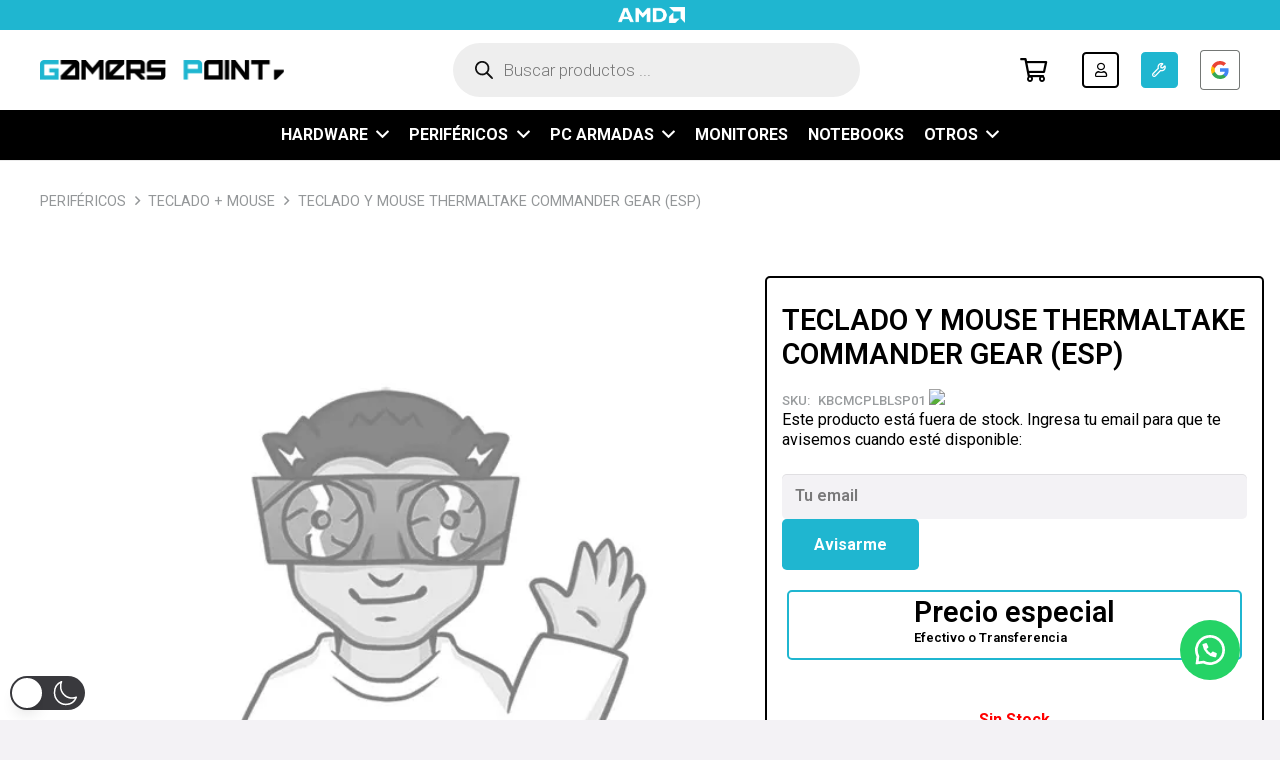

--- FILE ---
content_type: text/css
request_url: https://www.gamerspoint.com.ar/wp-content/plugins/wc-comprobantes/assets/comprobantes.css?ver=1.0.0
body_size: 3254
content:
/* ============================================
   ESTILOS PARA EL FORMULARIO DE COMPROBANTES
   ============================================ */

.wc-comprobantes-form-wrapper {
    max-width: 600px;
    margin: 20px 0;
    padding: 30px;
    background: #fff;
    border: 1px solid #e1e1e1;
    border-radius: 12px;
    box-shadow: 0 4px 20px rgba(0,0,0,0.1);
    font-family: -apple-system, BlinkMacSystemFont, 'Segoe UI', Roboto, Oxygen, Ubuntu, Cantarell, sans-serif;
}

.wc-comprobantes-form-wrapper h3 {
    margin-top: 0;
    margin-bottom: 25px;
    color: #333;
    font-size: 26px;
    font-weight: 700;
    text-align: center;
    border-bottom: 3px solid #0073aa;
    padding-bottom: 15px;
    position: relative;
}

.wc-comprobantes-form-wrapper h3:after {
    content: '';
    position: absolute;
    bottom: -3px;
    left: 50%;
    transform: translateX(-50%);
    width: 60px;
    height: 3px;
    background: linear-gradient(45deg, #0073aa, #005177);
    border-radius: 2px;
}

/* ============================================
   GRUPOS DE FORMULARIO
   ============================================ */

.form-group {
    margin-bottom: 25px;
    position: relative;
}

.form-group label {
    display: block;
    margin-bottom: 8px;
    font-weight: 600;
    color: #333;
    font-size: 15px;
    position: relative;
}

.form-group label:after {
    content: '';
    position: absolute;
    left: 0;
    bottom: -2px;
    width: 0;
    height: 2px;
    background: #0073aa;
    transition: width 0.3s ease;
}

.form-group:focus-within label:after {
    width: 30px;
}

.form-group input[type="number"],
.form-group input[type="email"],
.form-group input[type="text"],
.form-group input[type="file"],
.form-group textarea {
    width: 100%;
    padding: 15px 18px;
    border: 2px solid #ddd;
    border-radius: 8px;
    font-size: 16px;
    transition: all 0.3s ease;
    box-sizing: border-box;
    background: #fafafa;
    font-family: inherit;
}

.form-group input[type="number"]:focus,
.form-group input[type="email"]:focus,
.form-group input[type="text"]:focus,
.form-group input[type="file"]:focus,
.form-group textarea:focus {
    outline: none;
    border-color: #0073aa;
    background: #fff;
    box-shadow: 0 0 0 4px rgba(0,115,170,0.1);
    transform: translateY(-2px);
}

.form-group textarea {
    resize: vertical;
    min-height: 80px;
    line-height: 1.5;
}

.form-group input[type="file"] {
    padding: 15px;
    background: #f9f9f9;
    border-style: dashed;
    cursor: pointer;
    position: relative;
    transition: all 0.3s ease;
}

.form-group input[type="file"]:hover {
    border-color: #0073aa;
    background: #f0f8ff;
}

.form-group input[type="file"].drag-over {
    border-color: #0073aa;
    background: #e6f3ff;
    transform: scale(1.02);
}

.form-group small {
    display: block;
    margin-top: 8px;
    color: #666;
    font-size: 13px;
    font-style: italic;
    line-height: 1.4;
}

/* ============================================
   TEXTO DE AYUDA Y CONTADORES
   ============================================ */

.form-group .help-text {
    color: #999;
    font-size: 12px;
    margin-top: 5px;
    font-style: normal;
}

.form-group .char-counter {
    display: block;
    margin-top: 5px;
    font-size: 11px;
    color: #666;
    text-align: right;
}

/* ============================================
   ESTADOS DE VALIDACIÓN
   ============================================ */

.form-group input.error,
.form-group textarea.error {
    border-color: #dc3545;
    background: #fff5f5;
    box-shadow: 0 0 0 4px rgba(220,53,69,0.1);
}

.form-group input.success,
.form-group textarea.success {
    border-color: #28a745;
    background: #f8fff8;
    box-shadow: 0 0 0 4px rgba(40,167,69,0.1);
}

.field-message {
    display: block;
    margin-top: 5px;
    font-size: 12px;
    font-weight: 500;
}

.field-error {
    color: #dc3545;
}

.field-success {
    color: #28a745;
}

/* ============================================
   BOTÓN DE ENVÍO
   ============================================ */

.btn-submit {
    width: 100%;
    padding: 18px 25px;
    background: linear-gradient(135deg, #0073aa 0%, #005177 100%);
    color: white;
    border: none;
    border-radius: 8px;
    font-size: 16px;
    font-weight: 700;
    cursor: pointer;
    transition: all 0.3s ease;
    text-transform: uppercase;
    letter-spacing: 1px;
    position: relative;
    overflow: hidden;
}

.btn-submit:before {
    content: '';
    position: absolute;
    top: 0;
    left: -100%;
    width: 100%;
    height: 100%;
    background: linear-gradient(90deg, transparent, rgba(255,255,255,0.2), transparent);
    transition: left 0.5s;
}

.btn-submit:hover {
    background: linear-gradient(135deg, #005177 0%, #003d5c 100%);
    transform: translateY(-3px);
    box-shadow: 0 8px 25px rgba(0,115,170,0.4);
}

.btn-submit:hover:before {
    left: 100%;
}

.btn-submit:active {
    transform: translateY(-1px);
}

.btn-submit:disabled {
    background: #999;
    cursor: not-allowed;
    transform: none;
    box-shadow: none;
}

.btn-submit:disabled:before {
    display: none;
}

/* Loading spinner para botón deshabilitado */
.btn-submit:disabled::before {
    content: '';
    display: inline-block;
    width: 18px;
    height: 18px;
    border: 2px solid #fff;
    border-radius: 50%;
    border-top-color: transparent;
    animation: spin 1s linear infinite;
    margin-right: 10px;
    vertical-align: middle;
}

@keyframes spin {
    to { transform: rotate(360deg); }
}

/* ============================================
   MENSAJES DE ESTADO
   ============================================ */

.upload-message {
    margin-top: 25px;
    padding: 18px 20px;
    border-radius: 8px;
    font-weight: 500;
    border-left: 5px solid;
    position: relative;
    overflow: hidden;
}

.upload-message:before {
    content: '';
    position: absolute;
    top: 0;
    left: 0;
    width: 4px;
    height: 100%;
    background: linear-gradient(to bottom, transparent, rgba(255,255,255,0.3), transparent);
    animation: messageShine 2s infinite;
}

@keyframes messageShine {
    0%, 100% { opacity: 0; }
    50% { opacity: 1; }
}

.upload-message.success {
    background: linear-gradient(135deg, #d4edda, #c3e6cb);
    color: #155724;
    border-left-color: #28a745;
}

.upload-message.error {
    background: linear-gradient(135deg, #f8d7da, #f5c6cb);
    color: #721c24;
    border-left-color: #dc3545;
}

.upload-message p {
    margin: 0;
    font-size: 15px;
}

/* ============================================
   BARRA DE PROGRESO
   ============================================ */

.upload-progress {
    text-align: center;
    padding: 20px;
}

.progress-bar {
    width: 100%;
    height: 8px;
    background: #e9ecef;
    border-radius: 10px;
    overflow: hidden;
    margin-bottom: 10px;
    position: relative;
}

.progress-fill {
    height: 100%;
    background: linear-gradient(45deg, #0073aa, #005177);
    border-radius: 10px;
    transition: width 0.3s ease;
    position: relative;
    overflow: hidden;
}

.progress-fill:after {
    content: '';
    position: absolute;
    top: 0;
    left: 0;
    bottom: 0;
    right: 0;
    background: linear-gradient(
        45deg,
        rgba(255,255,255,0.2) 25%,
        transparent 25%,
        transparent 50%,
        rgba(255,255,255,0.2) 50%,
        rgba(255,255,255,0.2) 75%,
        transparent 75%,
        transparent
    );
    background-size: 20px 20px;
    animation: progressStripes 1s linear infinite;
}

@keyframes progressStripes {
    0% { background-position: 0 0; }
    100% { background-position: 20px 0; }
}

.progress-text {
    font-size: 14px;
    color: #666;
    font-weight: 600;
}

/* ============================================
   PREVIEW DEL ARCHIVO
   ============================================ */

.file-preview {
    margin-top: 20px;
    padding: 20px;
    background: linear-gradient(135deg, #f8f9fa, #e9ecef);
    border: 1px solid #dee2e6;
    border-radius: 8px;
    border-left: 4px solid #0073aa;
}

.file-info p {
    margin: 8px 0;
    font-size: 14px;
}

.file-name {
    font-weight: 600;
    color: #333;
    word-break: break-word;
}

.file-size {
    color: #666;
}

.file-warning {
    color: #856404;
    background: #fff3cd;
    border: 1px solid #ffeaa7;
    padding: 8px 12px;
    border-radius: 4px;
    font-weight: 600;
}

.image-preview {
    margin-top: 15px;
    text-align: center;
}

.image-preview img {
    max-width: 100%;
    max-height: 200px;
    border: 2px solid #ddd;
    border-radius: 8px;
    transition: transform 0.3s ease;
}

.image-preview img:hover {
    transform: scale(1.05);
    border-color: #0073aa;
}

.pdf-preview {
    margin-top: 15px;
    text-align: center;
    padding: 20px;
    background: #fff;
    border: 2px dashed #0073aa;
    border-radius: 8px;
    color: #0073aa;
    font-weight: 600;
}

/* ============================================
   ESTILOS PARA EL BACKEND
   ============================================ */

/* Columna de comprobantes en lista de pedidos */
.wp-admin .widefat .column-comprobante {
    width: 100px;
    text-align: center;
}

.wp-admin .column-comprobante img {
    width: 45px;
    height: 45px;
    object-fit: cover;
    border-radius: 6px;
    border: 2px solid #ddd;
    transition: all 0.3s ease;
    cursor: pointer;
}

.wp-admin .column-comprobante img:hover {
    transform: scale(1.15);
    border-color: #0073aa;
    box-shadow: 0 4px 15px rgba(0,115,170,0.3);
}

.wp-admin .column-comprobante a {
    text-decoration: none;
    display: inline-block;
    transition: transform 0.2s ease;
}

.wp-admin .column-comprobante a:hover {
    transform: translateY(-2px);
}

.wp-admin .column-comprobante span {
    font-size: 28px;
    transition: all 0.3s ease;
    filter: drop-shadow(0 2px 4px rgba(0,0,0,0.1));
}

.wp-admin .column-comprobante a:hover span {
    transform: scale(1.2);
    filter: drop-shadow(0 4px 8px rgba(0,0,0,0.2));
}

/* Icono PDF mejorado */
.pdf-icon {
    display: inline-block;
    transition: all 0.3s ease;
    filter: drop-shadow(0 2px 4px rgba(0,0,0,0.1));
}

.pdf-icon:hover {
    transform: scale(1.1);
    filter: drop-shadow(0 4px 8px rgba(0,0,0,0.2));
}

.pdf-icon svg {
    width: 32px;
    height: 36px;
}

/* Estilos específicos para el backend */
.wp-admin .column-comprobante .pdf-icon svg {
    width: 28px;
    height: 32px;
}

/* Metabox en página del pedido */
.comprobante-info {
    text-align: center;
    padding: 15px;
    background: #f9f9f9;
    border-radius: 8px;
}

.comprobante-preview img {
    max-width: 100%;
    height: auto;
    margin: 15px 0;
    border: 2px solid #ddd;
    border-radius: 8px;
    transition: all 0.3s ease;
    cursor: pointer;
}

.comprobante-preview img:hover {
    transform: scale(1.02);
    border-color: #0073aa;
    box-shadow: 0 4px 15px rgba(0,115,170,0.2);
}

.comprobante-download {
    margin: 20px 0;
}

.comprobante-download .button {
    width: 100%;
    text-align: center;
    padding: 12px 20px;
    font-weight: 600;
    transition: all 0.3s ease;
}

.comprobante-download .button:hover {
    transform: translateY(-2px);
    box-shadow: 0 4px 15px rgba(0,115,170,0.3);
}

/* Configuraciones en WooCommerce */
.wc-comprobantes-settings {
    background: linear-gradient(135deg, #f8f9fa, #fff);
    padding: 25px;
    border: 1px solid #ddd;
    border-radius: 8px;
    margin: 20px 0;
    border-left: 4px solid #0073aa;
}

.wc-comprobantes-settings h2 {
    margin-top: 0;
    color: #0073aa;
    font-weight: 700;
}

/* ============================================
   ANIMACIONES Y EFECTOS
   ============================================ */

@keyframes slideDown {
    from {
        opacity: 0;
        transform: translateY(-20px);
    }
    to {
        opacity: 1;
        transform: translateY(0);
    }
}

.upload-message {
    animation: slideDown 0.4s ease-out;
}

@keyframes pulse {
    0% { transform: scale(1); }
    50% { transform: scale(1.05); }
    100% { transform: scale(1); }
}

.btn-submit:focus {
    animation: pulse 0.6s ease-in-out;
}

/* Shake effect para errores */
@keyframes shake {
    0%, 100% { transform: translateX(0); }
    10%, 30%, 50%, 70%, 90% { transform: translateX(-5px); }
    20%, 40%, 60%, 80% { transform: translateX(5px); }
}

.shake-error {
    animation: shake 0.6s ease-in-out;
}

/* ============================================
   RESPONSIVE DESIGN
   ============================================ */

@media (max-width: 768px) {
    .wc-comprobantes-form-wrapper {
        margin: 10px;
        padding: 20px;
        border-radius: 8px;
    }
    
    .wc-comprobantes-form-wrapper h3 {
        font-size: 22px;
        margin-bottom: 20px;
    }
    
    .form-group input[type="number"],
    .form-group input[type="email"],
    .form-group input[type="text"],
    .form-group input[type="file"],
    .form-group textarea {
        padding: 12px 15px;
        font-size: 16px; /* Previene zoom en iOS */
    }
    
    .btn-submit {
        padding: 15px 20px;
        font-size: 15px;
    }
    
    .file-preview {
        padding: 15px;
    }
    
    .image-preview img {
        max-height: 150px;
    }
    
    /* Backend responsive */
    .wp-admin .widefat .column-comprobante {
        width: 80px;
    }
    
    .wp-admin .column-comprobante img {
        width: 35px;
        height: 35px;
    }
    
    .wp-admin .column-comprobante span {
        font-size: 22px;
    }
    
    .pdf-icon svg {
        width: 24px;
        height: 28px;
    }
    
    .wp-admin .column-comprobante .pdf-icon svg {
        width: 20px;
        height: 24px;
    }
}

@media (max-width: 480px) {
    .wc-comprobantes-form-wrapper {
        padding: 15px;
        margin: 5px;
    }
    
    .form-group {
        margin-bottom: 20px;
    }
    
    .btn-submit {
        padding: 12px 15px;
        font-size: 14px;
    }
}

/* ============================================
   MODO OSCURO (OPCIONAL)
   ============================================ */

@media (prefers-color-scheme: dark) {
    .wc-comprobantes-form-wrapper {
        background: #2d3748;
        border-color: #4a5568;
        color: #e2e8f0;
    }
    
    .wc-comprobantes-form-wrapper h3 {
        color: #e2e8f0;
    }
    
    .form-group label {
        color: #e2e8f0;
    }
    
    .form-group input[type="number"],
    .form-group input[type="email"],
    .form-group input[type="text"],
    .form-group input[type="file"],
    .form-group textarea {
        background: #4a5568;
        border-color: #718096;
        color: #e2e8f0;
    }
    
    .form-group input[type="number"]:focus,
    .form-group input[type="email"]:focus,
    .form-group input[type="text"]:focus,
    .form-group input[type="file"]:focus,
    .form-group textarea:focus {
        background: #2d3748;
        border-color: #63b3ed;
    }
    
    .file-preview {
        background: #4a5568;
        border-color: #718096;
        color: #e2e8f0;
    }
    
    .upload-message.success {
        background: linear-gradient(135deg, #2f855a, #38a169);
        color: #c6f6d5;
    }
    
    .upload-message.error {
        background: linear-gradient(135deg, #c53030, #e53e3e);
        color: #fed7d7;
    }
}

/* ============================================
   ACCESIBILIDAD
   ============================================ */

/* Focus visible para navegación por teclado */
.form-group input:focus-visible {
    outline: 3px solid #ffbf47;
    outline-offset: 2px;
}

.btn-submit:focus-visible {
    outline: 3px solid #ffbf47;
    outline-offset: 2px;
}

/* Reduce motion para usuarios con preferencias de accesibilidad */
@media (prefers-reduced-motion: reduce) {
    *,
    *::before,
    *::after {
        animation-duration: 0.01ms !important;
        animation-iteration-count: 1 !important;
        transition-duration: 0.01ms !important;
        scroll-behavior: auto !important;
    }
}

/* ============================================
   ESTADOS DE IMPRESIÓN
   ============================================ */

@media print {
    .wc-comprobantes-form-wrapper {
        box-shadow: none;
        border: 1px solid #000;
    }
    
    .btn-submit,
    .upload-message,
    .file-preview {
        display: none;
    }
}

/* ============================================
   UTILIDADES ADICIONALES
   ============================================ */

.sr-only {
    position: absolute;
    width: 1px;
    height: 1px;
    padding: 0;
    margin: -1px;
    overflow: hidden;
    clip: rect(0, 0, 0, 0);
    white-space: nowrap;
    border: 0;
}

.text-center {
    text-align: center;
}

.mt-2 {
    margin-top: 0.5rem;
}

.mb-2 {
    margin-bottom: 0.5rem;
}

/* ============================================
   TOOLTIPS Y ELEMENTOS ADICIONALES
   ============================================ */

.cbu-tooltip {
    background: #333;
    color: #fff;
    padding: 5px 8px;
    border-radius: 4px;
    font-size: 11px;
    position: relative;
    animation: fadeIn 0.3s ease;
}

.cbu-tooltip:before {
    content: '';
    position: absolute;
    top: -4px;
    left: 10px;
    width: 0;
    height: 0;
    border-left: 4px solid transparent;
    border-right: 4px solid transparent;
    border-bottom: 4px solid #333;
}

@keyframes fadeIn {
    from { opacity: 0; transform: translateY(5px); }
    to { opacity: 1; transform: translateY(0); }
}

/* ============================================
   FIN DE ESTILOS
   ============================================ */

--- FILE ---
content_type: application/x-javascript
request_url: https://www.gamerspoint.com.ar/wp-content/plugins/wc-comprobantes/assets/comprobantes.js?ver=1.0.0
body_size: 4333
content:
jQuery(document).ready(function($) {
    'use strict';
    
    // Manejar envío del formulario
    $('#wc-comprobantes-form').on('submit', function(e) {
        e.preventDefault();
        
        var form = $(this);
        var submitBtn = form.find('.btn-submit');
        var messageDiv = $('#upload-message');
        
        // Validar campos
        var orderId = $('#order_id').val();
        var email = $('#customer_email').val();
        var cbuOrigen = $('#cbu_origen').val();
        var additionalInfo = $('#additional_info').val();
        var file = $('#comprobante_file')[0].files[0];
        var requireEmail = $('[name="require_email"]').val() === '1';
        var showCbuField = $('[name="show_cbu_field"]').val() === '1';
        var showAdditionalInfo = $('[name="show_additional_info"]').val() === '1';
        
        if (!orderId) {
            showMessage('error', 'ID del pedido es obligatorio');
            return;
        }
        
        if (requireEmail && !email) {
            showMessage('error', 'Email es obligatorio');
            return;
        }
        
        if (showCbuField && !cbuOrigen) {
            showMessage('error', 'CBU o ALIAS de origen es obligatorio');
            return;
        }
        
        if (!file) {
            showMessage('error', 'Debe seleccionar un archivo');
            return;
        }
        
        // Validar formato de email (solo si es requerido)
        if (requireEmail && email) {
            var emailRegex = /^[^\s@]+@[^\s@]+\.[^\s@]+$/;
            if (!emailRegex.test(email)) {
                showMessage('error', 'Ingrese un email válido');
                return;
            }
        }
        
        // Validar tipo de archivo
        var allowedTypes = ['image/jpeg', 'image/jpg', 'image/png', 'image/gif', 'application/pdf'];
        if (allowedTypes.indexOf(file.type) === -1) {
            showMessage('error', 'Tipo de archivo no permitido. Use JPG, PNG, GIF o PDF');
            return;
        }
        
        // Validar tamaño de archivo (10MB como límite máximo del cliente)
        if (file.size > 10485760) {
            showMessage('error', 'El archivo es demasiado grande. Verifique el límite permitido');
            return;
        }
        
        // Preparar datos del formulario
        var formData = new FormData();
        formData.append('action', 'upload_comprobante');
        formData.append('comprobantes_nonce', $('[name="comprobantes_nonce"]').val());
        formData.append('order_id', orderId);
        formData.append('customer_email', email || '');
        formData.append('cbu_origen', cbuOrigen || '');
        formData.append('additional_info', additionalInfo || '');
        formData.append('require_email', $('[name="require_email"]').val());
        formData.append('show_cbu_field', $('[name="show_cbu_field"]').val());
        formData.append('show_additional_info', $('[name="show_additional_info"]').val());
        formData.append('comprobante_file', file);
        
        // Deshabilitar botón y mostrar estado de carga
        submitBtn.prop('disabled', true).text(wc_comprobantes_ajax.uploading_text);
        messageDiv.hide();
        
        // Mostrar barra de progreso
        showProgressBar();
        
        // Enviar archivo via AJAX
        $.ajax({
            url: wc_comprobantes_ajax.ajax_url,
            type: 'POST',
            data: formData,
            processData: false,
            contentType: false,
            xhr: function() {
                var xhr = new window.XMLHttpRequest();
                // Escuchar progreso de subida
                xhr.upload.addEventListener("progress", function(evt) {
                    if (evt.lengthComputable) {
                        var percentComplete = (evt.loaded / evt.total) * 100;
                        updateProgressBar(percentComplete);
                    }
                }, false);
                return xhr;
            },
            success: function(response) {
                hideProgressBar();
                if (response.success) {
                    showMessage('success', response.data);
                    form[0].reset(); // Limpiar formulario
                    $('.file-preview').remove(); // Remover preview
                    $('.char-counter').remove(); // Remover contador de caracteres
                    $('.cbu-tooltip').remove(); // Remover tooltips
                    clearValidationStates(); // Limpiar estados de validación
                } else {
                    showMessage('error', response.data);
                }
            },
            error: function(xhr, status, error) {
                hideProgressBar();
                showMessage('error', wc_comprobantes_ajax.error_text);
                console.error('Error AJAX:', error);
            },
            complete: function() {
                // Rehabilitar botón
                submitBtn.prop('disabled', false).text('Subir Comprobante');
            }
        });
    });
    
    // Función para mostrar mensajes
    function showMessage(type, message) {
        var messageDiv = $('#upload-message');
        messageDiv.removeClass('success error').addClass(type);
        messageDiv.html('<p>' + message + '</p>').slideDown();
        
        // Auto-ocultar mensaje después de 7 segundos
        setTimeout(function() {
            messageDiv.slideUp();
        }, 7000);
        
        // Scroll al mensaje si está fuera de vista
        if (messageDiv.offset()) {
            $('html, body').animate({
                scrollTop: messageDiv.offset().top - 100
            }, 500);
        }
    }
    
    // Función para mostrar barra de progreso
    function showProgressBar() {
        var progressHtml = '<div class="upload-progress">' +
            '<div class="progress-bar">' +
            '<div class="progress-fill" style="width: 0%"></div>' +
            '</div>' +
            '<div class="progress-text">Subiendo archivo... 0%</div>' +
            '</div>';
        
        $('#upload-message').html(progressHtml).show();
    }
    
    // Función para actualizar barra de progreso
    function updateProgressBar(percent) {
        $('.progress-fill').css('width', percent + '%');
        $('.progress-text').text('Subiendo archivo... ' + Math.round(percent) + '%');
    }
    
    // Función para ocultar barra de progreso
    function hideProgressBar() {
        $('.upload-progress').fadeOut();
    }
    
    // Función para limpiar estados de validación
    function clearValidationStates() {
        $('.form-group input, .form-group textarea').removeClass('error success');
        $('.field-message').remove();
    }
    
    // Preview del archivo seleccionado
    $('#comprobante_file').on('change', function() {
        var file = this.files[0];
        var preview = $('.file-preview');
        
        // Remover preview anterior
        preview.remove();
        
        if (file) {
            var fileName = file.name;
            var fileSize = (file.size / 1024 / 1024).toFixed(2); // MB
            var fileType = file.type;
            
            var previewHtml = '<div class="file-preview">';
            previewHtml += '<div class="file-info">';
            previewHtml += '<p><strong>📄 Archivo seleccionado:</strong></p>';
            previewHtml += '<p class="file-name">' + escapeHtml(fileName) + '</p>';
            previewHtml += '<p class="file-size">📏 Tamaño: ' + fileSize + ' MB</p>';
            
            // Validar tamaño en el cliente
            if (file.size > 10485760) { // 10MB
                previewHtml += '<p class="file-warning">⚠️ Archivo muy grande. Máximo recomendado: 10MB</p>';
            }
            
            previewHtml += '</div>';
            
            // Mostrar miniatura para imágenes
            if (fileType.startsWith('image/')) {
                var reader = new FileReader();
                reader.onload = function(e) {
                    var imagePreview = '<div class="image-preview">' +
                        '<img src="' + e.target.result + '" alt="Preview">' +
                        '</div>';
                    $('.file-preview').append(imagePreview);
                };
                reader.readAsDataURL(file);
            } else if (fileType === 'application/pdf') {
                previewHtml += '<div class="pdf-preview">📄 <span>Archivo PDF listo para subir</span></div>';
            }
            
            previewHtml += '</div>';
            $(this).after(previewHtml);
        }
    });
    
    // Validación en tiempo real del ID de pedido
    $('#order_id').on('blur', function() {
        var orderId = $(this).val();
        var $input = $(this);
        
        if (orderId && !/^\d+$/.test(orderId)) {
            $input.addClass('error').removeClass('success');
            showFieldMessage($input, 'error', 'El ID del pedido debe ser un número');
        } else if (orderId) {
            $input.addClass('success').removeClass('error');
            hideFieldMessage($input);
        } else {
            $input.removeClass('error success');
            hideFieldMessage($input);
        }
    });
    
    // Validación en tiempo real del email (solo si es visible)
    $('#customer_email').on('blur', function() {
        if (!$(this).is(':visible') || $(this).prop('type') === 'hidden') return;
        
        var email = $(this).val();
        var emailRegex = /^[^\s@]+@[^\s@]+\.[^\s@]+$/;
        var $input = $(this);
        
        if (email && !emailRegex.test(email)) {
            $input.addClass('error').removeClass('success');
            showFieldMessage($input, 'error', 'Formato de email inválido');
        } else if (email) {
            $input.addClass('success').removeClass('error');
            hideFieldMessage($input);
        } else {
            $input.removeClass('error success');
            hideFieldMessage($input);
        }
    });
    
    // Validación en tiempo real del CBU/ALIAS
    $('#cbu_origen').on('blur', function() {
        if (!$(this).is(':visible')) return;
        
        var cbu = $(this).val().replace(/\s/g, ''); // Remover espacios para validación
        var $input = $(this);
        
        if (cbu) {
            // Validar formato CBU (22 dígitos) o ALIAS (formato válido)
            var cbuRegex = /^\d{22}$/;
            var aliasRegex = /^[A-Za-z0-9._-]{6,20}$/;
            
            if (cbuRegex.test(cbu) || aliasRegex.test(cbu)) {
                $input.addClass('success').removeClass('error');
                hideFieldMessage($input);
            } else {
                $input.addClass('error').removeClass('success');
                showFieldMessage($input, 'error', 'Formato inválido. CBU: 22 dígitos o ALIAS válido (6-20 caracteres)');
            }
        } else {
            $input.removeClass('error success');
            hideFieldMessage($input);
        }
    });
    
    // Validación del textarea con contador de caracteres
    $('#additional_info').on('input', function() {
        var text = $(this).val();
        var maxLength = 500;
        var remaining = maxLength - text.length;
        
        var $counter = $(this).siblings('.char-counter');
        if ($counter.length === 0) {
            $(this).after('<small class="char-counter"></small>');
            $counter = $(this).siblings('.char-counter');
        }
        
        if (remaining < 0) {
            $counter.text('Excede el límite por ' + Math.abs(remaining) + ' caracteres').css('color', '#dc3545');
            $(this).addClass('error');
        } else if (remaining < 50) {
            $counter.text(remaining + ' caracteres restantes').css('color', '#ff8c00');
            $(this).removeClass('error');
        } else {
            $counter.text(remaining + ' caracteres restantes').css('color', '#666');
            $(this).removeClass('error');
        }
    });
    
    // Función para mostrar mensajes de campo
    function showFieldMessage($field, type, message) {
        hideFieldMessage($field);
        var messageClass = 'field-message field-' + type;
        var messageHtml = '<span class="' + messageClass + '">' + escapeHtml(message) + '</span>';
        $field.after(messageHtml);
    }
    
    // Función para ocultar mensajes de campo
    function hideFieldMessage($field) {
        $field.siblings('.field-message').remove();
    }
    
    // Función para escapar HTML
    function escapeHtml(text) {
        var map = {
            '&': '&amp;',
            '<': '&lt;',
            '>': '&gt;',
            '"': '&quot;',
            "'": '&#039;'
        };
        return text.replace(/[&<>"']/g, function(m) { return map[m]; });
    }
    
    // Limpiar estados de validación al escribir
    $('#order_id, #customer_email, #cbu_origen').on('input', function() {
        $(this).removeClass('error success');
        hideFieldMessage($(this));
    });
    
    // Mejorar la experiencia de drag & drop
    var dropZone = $('#comprobante_file');
    
    if (dropZone.length) {
        var fileInput = dropZone[0];
        
        // Prevenir comportamiento por defecto del navegador
        $(document).on('dragover dragenter', function(e) {
            e.preventDefault();
            e.stopPropagation();
        });
        
        $(document).on('drop', function(e) {
            e.preventDefault();
            e.stopPropagation();
        });
        
        // Efecto visual en la zona de drop
        dropZone.on('dragover dragenter', function(e) {
            e.preventDefault();
            e.stopPropagation();
            $(this).addClass('drag-over');
        });
        
        dropZone.on('dragleave', function(e) {
            e.preventDefault();
            e.stopPropagation();
            $(this).removeClass('drag-over');
        });
        
        dropZone.on('drop', function(e) {
            e.preventDefault();
            e.stopPropagation();
            $(this).removeClass('drag-over');
            
            var files = e.originalEvent.dataTransfer.files;
            if (files.length > 0) {
                fileInput.files = files;
                $(this).trigger('change');
            }
        });
    }
    
    // Autocompletado del email si hay datos en localStorage
    try {
        var $emailField = $('#customer_email');
        if ($emailField.length && $emailField.is(':visible') && $emailField.prop('type') !== 'hidden') {
            var savedEmail = localStorage.getItem('wc_comprobantes_email');
            if (savedEmail && !$emailField.val()) {
                $emailField.val(savedEmail);
            }
            
            // Guardar email cuando sea válido
            $emailField.on('blur', function() {
                var email = $(this).val();
                var emailRegex = /^[^\s@]+@[^\s@]+\.[^\s@]+$/;
                if (email && emailRegex.test(email)) {
                    localStorage.setItem('wc_comprobantes_email', email);
                }
            });
        }
    } catch (e) {
        // localStorage no disponible o bloqueado
        console.log('localStorage no disponible');
    }
    
    // Formato automático para CBU (agregar espacios cada 4 dígitos)
    $('#cbu_origen').on('input', function() {
        var $this = $(this);
        var value = $this.val().replace(/\s/g, ''); // Remover espacios
        var cursorPosition = $this[0].selectionStart;
        
        // Solo si parece ser un CBU (solo números)
        if (/^\d+$/.test(value) && value.length > 4) {
            var formatted = value.replace(/(\d{4})(?=\d)/g, '$1 ');
            var spacesAdded = (formatted.match(/\s/g) || []).length;
            var oldSpaces = ($this.data('oldValue') || '').match(/\s/g);
            oldSpaces = oldSpaces ? oldSpaces.length : 0;
            
            $this.val(formatted);
            $this.data('oldValue', formatted);
            
            // Ajustar posición del cursor
            if (spacesAdded > oldSpaces) {
                $this[0].setSelectionRange(cursorPosition + 1, cursorPosition + 1);
            }
        } else {
            $this.data('oldValue', value);
        }
    });
    
    // Limpiar formato CBU al enviar (remover espacios)
    $('#wc-comprobantes-form').on('submit', function() {
        var $cbuField = $('#cbu_origen');
        if ($cbuField.length && $cbuField.val()) {
            $cbuField.val($cbuField.val().replace(/\s/g, ''));
        }
    });
    
    // Efecto de typing en el placeholder del textarea
    $('#additional_info').on('focus', function() {
        var $this = $(this);
        if (!$this.val()) {
            var placeholder = $this.attr('placeholder');
            if (placeholder && !placeholder.includes('✍️')) {
                $this.attr('placeholder', placeholder + ' ✍️');
            }
        }
    });
    
    $('#additional_info').on('blur', function() {
        var $this = $(this);
        var placeholder = $this.attr('placeholder');
        if (placeholder && placeholder.includes('✍️')) {
            $this.attr('placeholder', placeholder.replace(' ✍️', ''));
        }
    });
    
    // Tooltip para el campo CBU
    $('#cbu_origen').on('focus', function() {
        var $this = $(this);
        if (!$this.siblings('.cbu-tooltip').length) {
            $this.after('<div class="cbu-tooltip">💡 CBU: 22 dígitos | ALIAS: ej. MI.ALIAS.BANCO (6-20 caracteres)</div>');
        }
    });
    
    $('#cbu_origen').on('blur', function() {
        var $this = $(this);
        setTimeout(function() {
            $this.siblings('.cbu-tooltip').remove();
        }, 200); // Delay para permitir interacción con tooltip
    });
    
    // Contador de caracteres en tiempo real más suave
    $('#additional_info').on('keyup paste', function() {
        var $this = $(this);
        setTimeout(function() {
            $this.trigger('input');
        }, 10);
    });
    
    // Shake effect para errores
    function shakeElement($element) {
        if ($element.length) {
            $element.addClass('shake-error');
            setTimeout(function() {
                $element.removeClass('shake-error');
            }, 600);
        }
    }
    
    // Aplicar shake en errores de validación
    $('#wc-comprobantes-form').on('submit', function() {
        var $errorFields = $('.form-group input.error, .form-group textarea.error');
        if ($errorFields.length > 0) {
            $errorFields.each(function() {
                shakeElement($(this));
            });
        }
    });
    
    // Validación mejorada de archivos
    $('#comprobante_file').on('change', function() {
        var file = this.files[0];
        var $input = $(this);
        
        if (file) {
            // Validar tipo
            var allowedTypes = ['image/jpeg', 'image/jpg', 'image/png', 'image/gif', 'application/pdf'];
            if (allowedTypes.indexOf(file.type) === -1) {
                $input.addClass('error');
                showFieldMessage($input, 'error', 'Tipo de archivo no permitido');
                this.value = ''; // Limpiar selección
                return;
            }
            
            // Validar tamaño
            if (file.size > 10485760) { // 10MB
                $input.addClass('error');
                showFieldMessage($input, 'error', 'Archivo demasiado grande (máx. 10MB)');
                this.value = ''; // Limpiar selección
                return;
            }
            
            // Todo OK
            $input.removeClass('error').addClass('success');
            hideFieldMessage($input);
        }
    });
    
    // Prevenir envío múltiple del formulario
    var formSubmitting = false;
    $('#wc-comprobantes-form').on('submit', function() {
        if (formSubmitting) {
            return false;
        }
        formSubmitting = true;
        
        // Reset flag después de completar
        setTimeout(function() {
            formSubmitting = false;
        }, 2000);
    });
    
    // Mejorar accesibilidad - navegación por teclado
    $('.btn-submit').on('keydown', function(e) {
        if (e.which === 13 || e.which === 32) { // Enter o Espacio
            e.preventDefault();
            $(this).click();
        }
    });
    
    // Auto-resize para textarea
    $('#additional_info').on('input', function() {
        this.style.height = 'auto';
        this.style.height = (this.scrollHeight) + 'px';
    });
    
    // Inicializar tooltip si el campo CBU ya tiene foco al cargar
    if ($('#cbu_origen').is(':focus')) {
        $('#cbu_origen').trigger('focus');
    }
    
    // Inicializar contador si el textarea ya tiene contenido
    if ($('#additional_info').val()) {
        $('#additional_info').trigger('input');
    }
});